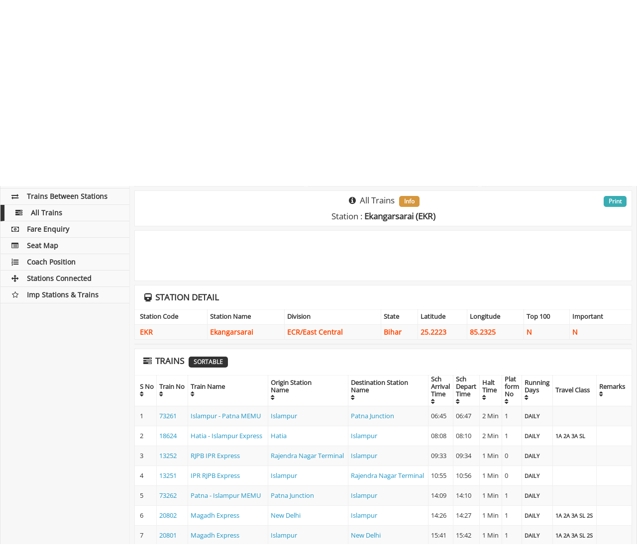

--- FILE ---
content_type: text/html; charset=UTF-8
request_url: https://indianrailways.info/all_trains/EKR/
body_size: 10122
content:
<!DOCTYPE html>
<html lang="en">
  <head>
	<meta charset="utf-8">
    <meta http-equiv="X-UA-Compatible" content="IE=edge">
    <meta name="viewport" content="width=device-width, initial-scale=1">
		    <title>Ekangarsarai Station - All Trains Timing through Ekangarsarai Railway Station, EKR Station All Trains Schedule</title>
	    <meta name="description" content="Get Train Time Table and Schedule of all trains starting, ending or passing on Ekangarsarai Railway Station. Find the Arrival Departure time of all Trains on EKR Station" />
		<meta name="keywords" content="Ekangarsarai Station Train Time Table,Ekangarsarai Railway Station Train Schedule,EKR Station Train Schedule,EKR Train Time Table,Indian Railway Train Schedule ,Train Schedule Enquiry,Train Times,Train Enquiry,Train Line,Train Time Enquiry,Indian Rialways Train Time Schedule," />
		<link rel="preconnect" href="https://cdnjs.cloudflare.com" crossorigin>

<link rel="dns-prefetch" href="https://cdnjs.cloudflare.com">

<style type="text/css">@font-face {font-family:Open Sans;font-style:normal;font-weight:400;src:url(/cf-fonts/s/open-sans/5.0.20/hebrew/400/normal.woff2);unicode-range:U+0590-05FF,U+200C-2010,U+20AA,U+25CC,U+FB1D-FB4F;font-display:swap;}@font-face {font-family:Open Sans;font-style:normal;font-weight:400;src:url(/cf-fonts/s/open-sans/5.0.20/greek/400/normal.woff2);unicode-range:U+0370-03FF;font-display:swap;}@font-face {font-family:Open Sans;font-style:normal;font-weight:400;src:url(/cf-fonts/s/open-sans/5.0.20/latin/400/normal.woff2);unicode-range:U+0000-00FF,U+0131,U+0152-0153,U+02BB-02BC,U+02C6,U+02DA,U+02DC,U+0304,U+0308,U+0329,U+2000-206F,U+2074,U+20AC,U+2122,U+2191,U+2193,U+2212,U+2215,U+FEFF,U+FFFD;font-display:swap;}@font-face {font-family:Open Sans;font-style:normal;font-weight:400;src:url(/cf-fonts/s/open-sans/5.0.20/cyrillic/400/normal.woff2);unicode-range:U+0301,U+0400-045F,U+0490-0491,U+04B0-04B1,U+2116;font-display:swap;}@font-face {font-family:Open Sans;font-style:normal;font-weight:400;src:url(/cf-fonts/s/open-sans/5.0.20/vietnamese/400/normal.woff2);unicode-range:U+0102-0103,U+0110-0111,U+0128-0129,U+0168-0169,U+01A0-01A1,U+01AF-01B0,U+0300-0301,U+0303-0304,U+0308-0309,U+0323,U+0329,U+1EA0-1EF9,U+20AB;font-display:swap;}@font-face {font-family:Open Sans;font-style:normal;font-weight:400;src:url(/cf-fonts/s/open-sans/5.0.20/latin-ext/400/normal.woff2);unicode-range:U+0100-02AF,U+0304,U+0308,U+0329,U+1E00-1E9F,U+1EF2-1EFF,U+2020,U+20A0-20AB,U+20AD-20CF,U+2113,U+2C60-2C7F,U+A720-A7FF;font-display:swap;}@font-face {font-family:Open Sans;font-style:normal;font-weight:400;src:url(/cf-fonts/s/open-sans/5.0.20/greek-ext/400/normal.woff2);unicode-range:U+1F00-1FFF;font-display:swap;}@font-face {font-family:Open Sans;font-style:normal;font-weight:400;src:url(/cf-fonts/s/open-sans/5.0.20/cyrillic-ext/400/normal.woff2);unicode-range:U+0460-052F,U+1C80-1C88,U+20B4,U+2DE0-2DFF,U+A640-A69F,U+FE2E-FE2F;font-display:swap;}</style>
<link rel="stylesheet" type="text/css" href="https://cdnjs.cloudflare.com/ajax/libs/font-awesome/4.7.0/css/font-awesome.min.css">
<link rel="stylesheet" type="text/css" href="https://cdnjs.cloudflare.com/ajax/libs/twitter-bootstrap/3.3.7/css/bootstrap.min.css">
<link rel="stylesheet" type="text/css" href="https://cdnjs.cloudflare.com/ajax/libs/jqueryui/1.12.0/jquery-ui.min.css">
<style>@font-face {font-family: 'Open Sans';font-style: normal;font-weight: 400;font-display: swap;}</style>
<link rel="stylesheet" type="text/css" href="/css/style_v2.84.min.css" media="screen">
<link rel="stylesheet" type="text/css" href="/css/print.css" media="print">
<link rel="icon" href="/images/ir_favicon.png" sizes="64x64" />
<link rel="icon" href="/images/ir_favicon.png" sizes="192x192" />
<link rel="apple-touch-icon-precomposed" href="/images/ir_favicon.png" />
<link rel="shortcut icon"  type="image/png" href="/images/ir_favicon.png">
<meta name="msapplication-TileImage" content="/images/ir_favicon.png" />
<link rel="manifest" href="https://indianrailways.info/manifest.json">
<meta name="apple-mobile-web-app-capable" content="yes">  
<meta name="apple-mobile-web-app-status-bar-style" content="black"> 
<meta name="apple-mobile-web-app-title" content="Indian Railways"> 
<meta name="google-site-verification" content="SipAs61WhJxNjN_ioKaKJPd52neH6Ev2KbOkxuapQ1I" />
<meta name="msvalidate.01" content="3EFC39822A1C95E2EAE8A1C494E243E8">
<meta name="webmonitor" content="indianrailways.info 1.2" />

<style>
@media only screen and (min-width:1280px){#ad_bottom_sticky{width:728px;max-width:728px;left: calc(50% - 234px);}}
@media only screen and (min-width:1440px){#ad_bottom_sticky{width:728px;max-width:728px;left: calc(50% - 234px);}}
@media only screen and (max-width:768px){#ad_bottom_sticky{width:100%;max-width:100%;min-height:90px}}
</style>
<script async="async" src="https://securepubads.g.doubleclick.net/tag/js/gpt.js" type="c65234a867dc1153a615381c-text/javascript"></script><script data-cfasync="false">
var googletag=googletag||{};googletag.cmd=googletag.cmd||[];
var gptAdSlots=[];
var gptInterstitialSlot;googletag.cmd.push(function(){gptInterstitialSlot = googletag.defineOutOfPageSlot("/116571439/indianrailways.info_interstitial",googletag.enums.OutOfPageFormat.INTERSTITIAL).addService(googletag.pubads());
var cr=googletag.sizeMapping().addSize([1570,600],[[970,90],[900,120],[750,120],[728,90]]).addSize([1280,600],[[750,120],[600,120],[728,90]]).addSize([1025,600],[[600,120],[468,60]]).addSize([870,570],[[750,120],[600,180],[728,90],[468,60]]).addSize([350,630],[[300,250],[336,280],[300,600],[300,120],[300,50],[300,75],[300,480],[250,250]]).build();
var ls=googletag.sizeMapping().addSize([1025,600],[[160,300]]).build();
var rs=googletag.sizeMapping().addSize([1025,600],[[300,250],[300,600],[300,50],[300,75],[300,480],[250,250]]).addSize([870,570],[[750,200],[728,90],[600,180],[468,60]]).addSize([350,630],[[300,250],[300,600],[300,50],[300,75],[300,480],[250,250]]).build();
var bs=googletag.sizeMapping().addSize([1570,600],[[728,90]]).addSize([1440,600],[[728,90]]).addSize([1280,600],[[728,90]]).addSize([1025,600],[[728,90]]).addSize([800,600],[[728,90]]).addSize([420,600],[[300,100]]).addSize([390,600],[[300,100]]).addSize([360,600],[[300,100]]).addSize([320,600],[[300,100]]).build();

gptAdSlots[1]=googletag.defineSlot("/116571439/indianrailways_top_responsive",[[970,90],[900,120],[750,120],[600,120],[728,90],[336,280],[300,250],[250,250]],"ad_top_responsive").defineSizeMapping(cr).addService(googletag.pubads());
gptAdSlots[2]=googletag.defineSlot("/116571439/indianrailways_middle_responsive_1",[[970,90],[900,120],[750,120],[600,120],[728,90],[336,280],[300,250],[250,250]],"ad_middle_responsive").defineSizeMapping(cr).addService(googletag.pubads());
/*gptAdSlots[3]=googletag.defineSlot("/116571439/indianrailways_middle_responsive_2",[[970,90],[900,120],[750,120],[600,120],[728,90],[336,280],[300,250],[250,250]],"ad_outer_responsive").defineSizeMapping(cr).addService(googletag.pubads());*/
gptAdSlots[5]=googletag.defineSlot("/116571439/indianrailways_side_responsive",[[300,250],[300,600],[300,50],[300,75],[300,480],[250,250]],"ad_side_responsive").defineSizeMapping(rs).addService(googletag.pubads());
gptAdSlots[6]=googletag.defineSlot("/116571439/indianrailways_bottom_sticky",[[970,90],[728,90],[468,60],[300,100]],"ad_bottom_sticky").defineSizeMapping(bs).addService(googletag.pubads());
googletag.pubads().enableSingleRequest(),googletag.pubads().collapseEmptyDivs(),googletag.enableServices()});</script>
  </head>
  <body>  
    <!-- Left column -->
    <div class="ir-flex-row" id="pagewrap">
	  <div class="ir-sidebar">
    <header class="ir-site-header">
      <h2>
      	<a href="/"><div class="header_div"></div></a>
      	<div class="header_text" title="Indian Railways">IndianRailways.info</div>
      </h2>
    </header>
    <div class="mobile-menu-icon">
        <i class="fa fa-bars"></i>
    </div>
    <div class="share-side margin-bottom-10 no-print">
	<style type="text/css">
	ul.sb_ul,ul.sb_ul li{list-style:none;z-index: 999;}
	.sb_ul::before,.sb_ul::after,.sb_ul li::before,.sb_ul li::after{content: ""}
	.sb_ul li{background-image:url('/sb/sb_icons.png');}
	.sb_clear{width:100%;clear:both;} 
	.sb_ul{list-style:none;font-size:1em;display:block;margin:0;padding:0;position:fixed;z-index:1;} 
	.sb_ul li{font-size:1em;width:34px;min-width:34px;height:34px;min-height:34px;margin-bottom:3px;cursor:pointer;transition:width .1s ease-in-out;background-repeat: no-repeat, repeat;background-color:#D8D8D8;background-position-x: -8px;}
	.sb_ul li:hover{width:38px;background-position-x: -4px;}
	.sb_ul li:last-child{margin-bottom:0px;margin-right:0px;} 
	.sb_facebook{background-position-y:0}
	.sb_x{background-position-y:-34px}
	.sb_gplus{background-position-y:-68px}
	.sb_linkedin{background-position-y:-102px}
	.sb_digg{background-position-y:-136px}
	.sb_reddit{background-position-y:-170px}
	.sb_tumblr{background-position-y:-204px}
	.sb_stumbleupon{background-position-y:-238px}
	.sb_instagram{background-position-y:-272px}
	.sb_pinterest{background-position-y:-306px}
	.sb_telegram{background-position-y:-340px}
	.sb_line{background-position-y:-374px}
	.sb_whatsapp{background-position-y:-408px}
	.sb_sms{background-position-y:-442px}
	.sb_skype{background-position-y:-476px}
	.sb_email{background-position-y:-510px}
	.sb_print{background-position-y:-544px}
	.sb_addthis{background-position-y:-578px}

.sb_count1.sb_ul li:hover{margin-left:0px}
.sb_count1.sb_ul{ top:200px; align:box;}
.sb_count1.sb_ul li{align:box;}
	.sb_count1.sb_ul{width:100%;text-align:center;position:relative;bottom:auto;top:auto;left:auto;right:auto;}
	.sb_count1.sb_ul li{display:inline-block;margin:0px;margin-right:3px;}

</style>
<div class="sb_clear">
<ul class="sb_ul sb_count1">
    <li class="sb_facebook" title="Share on Facebook"></li><li class="sb_x" title="Share on Tweet"></li><li class="sb_whatsapp" title="Share on Whatsapp"></li><li class="sb_addthis" title="Share on AddToAny"></li></ul>
</div>
    </div>
    <nav class="ir-left-nav">          
      <ul>
        <li><a href="/" class=""><i class="fa fa-subway fa-fw"></i>Home</a></li>
        <li><a href="/pnr_status/" class=""><i class="fa fa-ticket fa-fw"></i>PNR Status</a></li>
        <li><a href="/train_running_status/" class=""><i class="fa fa-road fa-fw"></i>Train Running Status</a></li>
        <li><a href="/train_running_history/" class=""><i class="fa fa-history fa-fw"></i>Train Running History</a></li>
        <li><a href="/platform_locator/" class=""><i class="fa fa-map-signs fa-fw"></i>Platform Locator</a></li>
        <li><a href="/seat_availability/" class=""><i class="fa fa-address-card-o fa-fw"></i>Seat Availability</a></li>
        <li><a href="/train_time_table/" class=""><i class="fa fa-clock-o fa-fw"></i>Train Time Table</a></li>
        <li><a href="/trains_between_stations/" class=""><i class="fa fa-exchange fa-fw"></i>Trains Between Stations</a></li>
        <li><a href="/all_trains/" class="active"><i class="fa fa-tasks fa-fw"></i>All Trains</a></li>
        <li><a href="/fare_enquiry/" class=""><i class="fa fa-money fa-fw"></i>Fare Enquiry</a></li>
        <li><a href="/seat_map/" class=""><i class="fa fa-list-alt fa-fw"></i>Seat Map</a></li>
        <li><a href="/coach_position/" class=""><i class="fa fa-list-ol fa-fw"></i>Coach Position</a></li>
        <li><a href="/stations_directly_connected/" class=""><i class="fa fa-arrows fa-fw"></i>Stations Connected</a></li>
        <li><a href="/important_stations_and_trains/" class=""><i class="fa fa-star-o fa-fw"></i>Imp Stations & Trains</a></li>
	      </ul>  
    </nav>
</div>      <!-- Main content --> 
      <div class="ir-content col-1 light-gray-bg">
        <div class="ir-content-container">
		  <div class="ir-flex-row flex-content-row boxes no-print">
            <div class="col-1">
              <div class="ir-content-widget ten-padding white-bg ir-overflow-hidden">
				                    <h1 class="text-center margin-bottom-0 main-title"><i class="fa fa-tasks fa-fw"></i> <span class="disp-none">Indian Railways : </span>Ekangarsarai : All Trains <span class="badge">Station Code : EKR</span></h1>
				              </div>
            </div>
          </div>

		  <div id="adblockEnabled">
		  	<div class="ir-flex-row flex-content-row no-print">
	            <div class="col-1">
	              <div class="ir-content-widget ten-padding white-bg ir-overflow-hidden text-center">
					  <div class="bg-danger">
						<div class="disabled-image"></div>
						<div class="reload-button"><input type="button" value="Refresh" onClick="if (!window.__cfRLUnblockHandlers) return false; window.location.reload()" data-cf-modified-c65234a867dc1153a615381c-=""></div>
			          </div>
	              </div>
	            </div>
          	</div>
          </div>
		  <div id="adblockDisabled">

		  		  <div class="ir-flex-row flex-content-row boxes">
            <div class="col-1">
              <div class="ir-content-widget boxes-responsive white-bg ir-overflow-hidden text-center">
	          	<div class="ad-box">
					<div id="ad_top_responsive"><script type="c65234a867dc1153a615381c-text/javascript">googletag.cmd.push(function() { googletag.display("ad_top_responsive"); });</script></div>	           	</div>
              </div>
            </div>
          </div>
		  
          <div class="ir-flex-row flex-content-row no-print">
            <div class="ir-content-widget white-bg col-2">
                 <h2 class="text-center"><i class="fa fa-edit fa-fw"></i> All Trains</h2><hr>
	              <form id="submitform" class="ir-login-form" name="submitform" method="post" action="">
	                <div class="submitfield form-group">
	            		<label class="control-label ir-block">Station Name or Code</label>                 
					  	<input type="text" class="form-control required uppercase" id="station_code" list="datalist" autocomplete="off" value="EKR" name="station_code" minlength="1"/>
					  	<input type="hidden" id="w" name="w" value="iE3242x576551q931218w09h2017uL5230911551854Fg" />
					  	<div class="show_results" id="show_results"></div>
	                </div>
                    <div class="form-group text-center">
							                      <button type="submit" name="Submit" value="Check All Trains" title="Check All Trains" class="ir-blue-button center">Submit</button>
						                    </div>
					<div id="divMessage" style="display:none">#</div>
	              </form>
				              </div>

            <div class="ir-content-widget white-bg col-2 text-center">
              <h3 class="text-uppercase margin-bottom-10"><i class="fa fa-history fa-fw"></i> Station History</h3><hr>
			  <div id="station_history" class="history"></div>
			              </div>
		                  <div class="ir-content-widget no-padding white-bg col-2">
	          	<div class="ad-box">
					<div id="ad_side_responsive"><script type="c65234a867dc1153a615381c-text/javascript">googletag.cmd.push(function() { googletag.display("ad_side_responsive"); });</script></div>	           	</div>
              </div>
		              </div>

		  						  <div class="ir-flex-row flex-content-row" id="resultdiv">
	            <div class="col-1">
	              <div class="ir-content-widget white-bg  ir-overflow-hidden">
                    <h2 class="text-center margin-bottom-10"><i class="fa fa-info-circle fa-fw"></i> All Trains <span class="badge">Info</span></h2>
                    	                    <h2 class="text-center">Station : <b>Ekangarsarai (EKR)</b></h2>
                    					<div class="main-print"><a href="javascript:window.print()" class="badge">Print</a></div>
	              </div>
	            </div>
	          </div>
					  		  		  						  			  <div class="ir-flex-row flex-content-row boxes">
	            <div class="col-1">
	              <div class="ir-content-widget boxes-responsive white-bg ir-overflow-hidden text-center">
		          	<div class="ad-box">
						<div id="ad_middle_responsive"><script type="c65234a867dc1153a615381c-text/javascript">googletag.cmd.push(function() { googletag.display("ad_middle_responsive"); });</script></div>		           	</div>
	              </div>
	            </div>
	          </div>
			  	          	<div class="col-1">
	              <div class="panel panel-default ir-content-widget white-bg no-padding ir-overflow-hidden">
		                <div class="panel-heading ir-position-relative"><h2 class="text-uppercase"><i class="fa fa-train fa-fw"></i> Station Detail</h2></div>
		                <div class="table-responsive">
		                  <table class="table table-striped table-bordered orange-text-table">
		                    <thead>
		                      <tr>
		                        <th>Station Code</th>
		                        <th>Station Name</th>
		                        <th>Division</th>
		                        <th>State</th>
		                        <th>Latitude</th>
		                        <th>Longitude</th>
		                        <th>Top 100</th>
		                        <th>Important</th>
		                      </tr>
		                    </thead>
		                    <tbody>
		                      <tr>
		                        <td>EKR</td>
		                        <td>Ekangarsarai</td>
		                        <td>ECR/East Central</td>
		                        <td>Bihar</td>
		                        <td>25.2223</td>
		                        <td>85.2325</td>
		                        <td>N</td>
		                        <td>N</td>
		                      </tr>
		                    </tbody>
		                  </table>
		                </div>
		          </div>
	          	</div>
			  			  <div class="boxes ir-flex-row flex-content-row">
	            <div class="col-1">
	              <div class="ir-content-widget boxes-responsive white-bg ir-overflow-hidden text-center">
					<div id="ad_middle_responsive"><script type="c65234a867dc1153a615381c-text/javascript">googletag.cmd.push(function() { googletag.display("ad_middle_responsive"); });</script></div>	              </div>
	            </div>
	          </div>
			  	          <div class="col-1">
	              <div class="panel panel-default ir-content-widget white-bg no-padding ir-overflow-hidden">
		                <div class="panel-heading ir-position-relative"><h2 class="text-uppercase"><i class="fa fa-tasks fa-fw"></i> Trains <span class="badge">Sortable</span></h2></div>
		                <div class="table-responsive">
		                  <table class="table table-striped table-bordered sort_table high-table" id="sort_table">
			                <thead>
		                      <tr>
		                        <th data-sort="int">S No<br><i class="fa fa-sort"></i></th>
	                            <th data-sort="int">Train No<br><i class="fa fa-sort"></i></th>
	                            <th data-sort="int">Train Name<br><i class="fa fa-sort"></i></th>
		                        <th data-sort="string-ins">Origin Station<br>Name<br><i class="fa fa-sort"></i></th>
		                        <th data-sort="string-ins">Destination Station<br>Name<br><i class="fa fa-sort"></i></th>
	                            <th data-sort="string-ins">Sch<br>Arrival<br>Time<br><i class="fa fa-sort"></i></th>
	                            <th data-sort="string-ins">Sch<br>Depart<br>Time<br><i class="fa fa-sort"></i></th>
	                            <th data-sort="string-ins">Halt<br>Time<br><i class="fa fa-sort"></i></th>
		                        <th data-sort="string-ins">Plat<br>form<br>No<br><i class="fa fa-sort"></i></th>
		                        <th data-sort="string-ins">Running<br>Days<br><i class="fa fa-sort"></i></th>
		                        <th data-sort="string-ins">Travel Class</th>
	                            <th data-sort="string-ins">Remarks<br><i class="fa fa-sort"></i></th>
		                      </tr>
		                    </thead>
		                    <tbody>
										                      <tr>
			                        <td>1</td>
			                        <td><a href="/train_time_table/73261/" title="Check Time Table of 73261" >73261</a></td>
			                        <td><a href="/train_time_table/73261/" title="Check Time Table of Train No Islampur - Patna MEMU" >Islampur - Patna MEMU</a></td>
			                        <td><a href="/all_trains/IPR/"  title="Check All Trains of Islampur" >Islampur</a></td>
			                        <td><a href="/all_trains/PNBE/"  title="Check All Trains of Patna Junction" >Patna Junction</a></td>
			                        <td>06:45</td>
			                        <td>06:47</td>
			                        <td>2 Min</td>
			                        <td>1</td>

			                        <td class="bold-text"><small>DAILY			                        </small></td>

			                        <td class="bold-text"><small>			                        </small></td>

			                        <td><small></small></td>
			                      </tr>
											                      <tr>
			                        <td>2</td>
			                        <td><a href="/train_time_table/18624/" title="Check Time Table of 18624" >18624</a></td>
			                        <td><a href="/train_time_table/18624/" title="Check Time Table of Train No Hatia - Islampur Express" >Hatia - Islampur Express</a></td>
			                        <td><a href="/all_trains/HTE/"  title="Check All Trains of Hatia" >Hatia</a></td>
			                        <td><a href="/all_trains/IPR/"  title="Check All Trains of Islampur" >Islampur</a></td>
			                        <td>08:08</td>
			                        <td>08:10</td>
			                        <td>2 Min</td>
			                        <td>1</td>

			                        <td class="bold-text"><small>DAILY			                        </small></td>

			                        <td class="bold-text"><small> 1A 2A 3A SL			                        </small></td>

			                        <td><small></small></td>
			                      </tr>
											                      <tr>
			                        <td>3</td>
			                        <td><a href="/train_time_table/13252/" title="Check Time Table of 13252" >13252</a></td>
			                        <td><a href="/train_time_table/13252/" title="Check Time Table of Train No RJPB IPR  Express" >RJPB IPR  Express</a></td>
			                        <td><a href="/all_trains/RJPB/"  title="Check All Trains of Rajendra Nagar Terminal" >Rajendra Nagar Terminal</a></td>
			                        <td><a href="/all_trains/IPR/"  title="Check All Trains of Islampur" >Islampur</a></td>
			                        <td>09:33</td>
			                        <td>09:34</td>
			                        <td>1 Min</td>
			                        <td>0</td>

			                        <td class="bold-text"><small>DAILY			                        </small></td>

			                        <td class="bold-text"><small>			                        </small></td>

			                        <td><small></small></td>
			                      </tr>
											                      <tr>
			                        <td>4</td>
			                        <td><a href="/train_time_table/13251/" title="Check Time Table of 13251" >13251</a></td>
			                        <td><a href="/train_time_table/13251/" title="Check Time Table of Train No IPR RJPB  Express" >IPR RJPB  Express</a></td>
			                        <td><a href="/all_trains/IPR/"  title="Check All Trains of Islampur" >Islampur</a></td>
			                        <td><a href="/all_trains/RJPB/"  title="Check All Trains of Rajendra Nagar Terminal" >Rajendra Nagar Terminal</a></td>
			                        <td>10:55</td>
			                        <td>10:56</td>
			                        <td>1 Min</td>
			                        <td>0</td>

			                        <td class="bold-text"><small>DAILY			                        </small></td>

			                        <td class="bold-text"><small>			                        </small></td>

			                        <td><small></small></td>
			                      </tr>
											                      <tr>
			                        <td>5</td>
			                        <td><a href="/train_time_table/73262/" title="Check Time Table of 73262" >73262</a></td>
			                        <td><a href="/train_time_table/73262/" title="Check Time Table of Train No Patna - Islampur MEMU" >Patna - Islampur MEMU</a></td>
			                        <td><a href="/all_trains/PNBE/"  title="Check All Trains of Patna Junction" >Patna Junction</a></td>
			                        <td><a href="/all_trains/IPR/"  title="Check All Trains of Islampur" >Islampur</a></td>
			                        <td>14:09</td>
			                        <td>14:10</td>
			                        <td>1 Min</td>
			                        <td>1</td>

			                        <td class="bold-text"><small>DAILY			                        </small></td>

			                        <td class="bold-text"><small>			                        </small></td>

			                        <td><small></small></td>
			                      </tr>
											                      <tr>
			                        <td>6</td>
			                        <td><a href="/train_time_table/20802/" title="Check Time Table of 20802" >20802</a></td>
			                        <td><a href="/train_time_table/20802/" title="Check Time Table of Train No Magadh Express" >Magadh Express</a></td>
			                        <td><a href="/all_trains/NDLS/"  title="Check All Trains of New Delhi" >New Delhi</a></td>
			                        <td><a href="/all_trains/IPR/"  title="Check All Trains of Islampur" >Islampur</a></td>
			                        <td>14:26</td>
			                        <td>14:27</td>
			                        <td>1 Min</td>
			                        <td>1</td>

			                        <td class="bold-text"><small>DAILY			                        </small></td>

			                        <td class="bold-text"><small> 1A 2A 3A SL 2S			                        </small></td>

			                        <td><small></small></td>
			                      </tr>
											                      <tr>
			                        <td>7</td>
			                        <td><a href="/train_time_table/20801/" title="Check Time Table of 20801" >20801</a></td>
			                        <td><a href="/train_time_table/20801/" title="Check Time Table of Train No Magadh Express" >Magadh Express</a></td>
			                        <td><a href="/all_trains/IPR/"  title="Check All Trains of Islampur" >Islampur</a></td>
			                        <td><a href="/all_trains/NDLS/"  title="Check All Trains of New Delhi" >New Delhi</a></td>
			                        <td>15:41</td>
			                        <td>15:42</td>
			                        <td>1 Min</td>
			                        <td>1</td>

			                        <td class="bold-text"><small>DAILY			                        </small></td>

			                        <td class="bold-text"><small> 1A 2A 3A SL 2S			                        </small></td>

			                        <td><small></small></td>
			                      </tr>
											                      <tr>
			                        <td>8</td>
			                        <td><a href="/train_time_table/73263/" title="Check Time Table of 73263" >73263</a></td>
			                        <td><a href="/train_time_table/73263/" title="Check Time Table of Train No Islampur - Patna MEMU" >Islampur - Patna MEMU</a></td>
			                        <td><a href="/all_trains/IPR/"  title="Check All Trains of Islampur" >Islampur</a></td>
			                        <td><a href="/all_trains/PNBE/"  title="Check All Trains of Patna Junction" >Patna Junction</a></td>
			                        <td>17:00</td>
			                        <td>17:02</td>
			                        <td>2 Min</td>
			                        <td>1</td>

			                        <td class="bold-text"><small>DAILY			                        </small></td>

			                        <td class="bold-text"><small>			                        </small></td>

			                        <td><small></small></td>
			                      </tr>
											                      <tr>
			                        <td>9</td>
			                        <td><a href="/train_time_table/18695/" title="Check Time Table of 18695" >18695</a></td>
			                        <td><a href="/train_time_table/18695/" title="Check Time Table of Train No Islampur - Patna Express" >Islampur - Patna Express</a></td>
			                        <td><a href="/all_trains/IPR/"  title="Check All Trains of Islampur" >Islampur</a></td>
			                        <td><a href="/all_trains/PNBE/"  title="Check All Trains of Patna Junction" >Patna Junction</a></td>
			                        <td>17:39</td>
			                        <td>17:41</td>
			                        <td>0 Min</td>
			                        <td>1</td>

			                        <td class="bold-text"><small>DAILY			                        </small></td>

			                        <td class="bold-text"><small> 1A 2A 3A SL			                        </small></td>

			                        <td><small></small></td>
			                      </tr>
											                      <tr>
			                        <td>10</td>
			                        <td><a href="/train_time_table/73264/" title="Check Time Table of 73264" >73264</a></td>
			                        <td><a href="/train_time_table/73264/" title="Check Time Table of Train No Patna - Islampur MEMU" >Patna - Islampur MEMU</a></td>
			                        <td><a href="/all_trains/PNBE/"  title="Check All Trains of Patna Junction" >Patna Junction</a></td>
			                        <td><a href="/all_trains/IPR/"  title="Check All Trains of Islampur" >Islampur</a></td>
			                        <td>22:35</td>
			                        <td>22:37</td>
			                        <td>2 Min</td>
			                        <td>1</td>

			                        <td class="bold-text"><small>DAILY			                        </small></td>

			                        <td class="bold-text"><small>			                        </small></td>

			                        <td><small></small></td>
			                      </tr>
										                    </tbody>
		                  </table>
		                </div>
		          </div>
	          </div>
			  			  <div class="boxes ir-flex-row flex-content-row">
	            <div class="col-1">
	              <div class="ir-content-widget boxes-responsive white-bg ir-overflow-hidden text-center">
					<div id="ad_middle_responsive"><script type="c65234a867dc1153a615381c-text/javascript">googletag.cmd.push(function() { googletag.display("ad_middle_responsive"); });</script></div>	              </div>
	            </div>
	          </div>
			  			  						        <div class="col-1">
	              <div class="panel panel-default ir-content-widget no-padding white-bg ir-overflow-hidden text-center">
	                <h3 class="margin-top-10 margin-bottom-10"><b>Location of Ekangarsarai (EKR) Station</b></h3>
					<div class="panel-body no-padding">
	                  <div id="gmap" class="vmap" ></div>
					  <div id="controls"></div>
	                </div>
		          </div>
		        </div>
			  		  			
		</div><!--/.showrest-->

			  <div class="ir-flex-row flex-content-row no-print">
            <div class="col-1">
	            <div class="ir-content-widget no-padding white-bg">
					<div id="about_text" class="accordion">
						
    <h3><b>EKR - Ekangarsarai : All Trains Timing FAQ</b></h3>
	<div itemscope="" itemtype="https://schema.org/FAQPage">
	    <div class="about-content">
			<div itemscope="" itemprop="mainEntity" itemtype="https://schema.org/Question"> 
				<div itemprop="name"><i class="orange-text"><strong>Q : </strong><b>
					How to check All Trains on any station Online?
				</b></i></div> 
				<div itemscope="" itemprop="acceptedAnswer" itemtype="https://schema.org/Answer"> 
					<p itemprop="text"><strong>A : </strong>
						You can check <b>IRCTC All Train Status</b> or the <b>Live Status of all Trains</b> of Indian Railways here at <a class="link-url" href="https://indianrailways.info/all_trains/"><b>Indian Railways All Trains</b></a>.<br />
						This is one of the fastest ways to get correct information and <b>check arrival status of all trains</b> on a particular station in real time.<br />
						All you need to do is enter the Station Name or Station Code in box above to get the current status of all the trains arriving on that station in next 4/8 hours. You can find Station Name or Code by just entering first 3 letters and it will show you a list from which you can select the station. <br />
						<b>All Trains </b> on a station can also be checked at that station where enquiry counter are available for this purpose.
					</p> 
				</div> 
			</div> 

			<div itemscope="" itemprop="mainEntity" itemtype="https://schema.org/Question"> 
				<div itemprop="name"><i class="orange-text"><strong>Q : </strong><b>
					How to check All Train status through SMS?
				</b></i></div> 
				<div itemscope="" itemprop="acceptedAnswer" itemtype="https://schema.org/Answer"> 
					<p itemprop="text"><strong>A : </strong>
						SMS Service : <b>SMS 'AD <Train Number> <Station STD Code>' to 139</b><br />
						<i>Eg : </i><b>AD 12002 0755</b>
					</p> 
				</div> 
			</div> 
			<div itemscope="" itemprop="mainEntity" itemtype="https://schema.org/Question"> 
				<div itemprop="name"><i class="orange-text"><strong>Q : </strong><b>
					How to check All Train status through Phone?
				</b></i></div> 
				<div itemscope="" itemprop="acceptedAnswer" itemtype="https://schema.org/Answer"> 
					<p itemprop="text"><strong>A : </strong>
						Railway Enquiry Number : <b>Call 139</b>
					</p> 
				</div> 
			</div> 

			<div itemscope="" itemprop="mainEntity" itemtype="https://schema.org/Question"> 
				<div itemprop="name"><i class="orange-text"><strong>Q : </strong><b>
					What does the All Train Status headings mean?
				</b></i></div> 
				<div itemscope="" itemprop="acceptedAnswer" itemtype="https://schema.org/Answer"> 
					<p itemprop="text"><strong>A : </strong>
						<b>S.No</b>: Serial No's of Stations where the train stops.<br />
						<b>Station Name & Code</b>: Name & Station Code of Stations where the train stops.<br />
						<b>Actual Arrival Time</b>: Train Arrival Time when it actually arrived at that station.<br />
						<b>Actual Departure Time</b>: Train Departure Time when it actually arrived at that station.<br />
						<b>Late / Early</b>: Wthether the train is on time or delayed and by how much time.<br />
						<b>Current Position</b>: Arrived / Departed / Estimated as the case maybe.<br />
						<b>Scheduled Arrival Time</b>: Time when train was originally scheduled to arrive at that station.<br />
						<b>Scheduled Departure Time</b>: Time when train was originally scheduled to depart from that station.<br />
						<b>Halt Time</b>: Stoppage time at that station.<br />
						<b>Platform Number</b>: The platform number where the train actually or is scheduled to stop<br />
						<b>Enroute Day</b>: Number of Day of train travel.<br />
						<b>Distance</b>: Distance covered from Origin Station
					</p> 
				</div> 
			</div> 

			<div itemscope="" itemprop="mainEntity" itemtype="https://schema.org/Question"> 
				<div itemprop="name"><i class="orange-text"><strong>Q : </strong><b>
					Why do i get Error. Please try later : Message / Status?
				</b></i></div> 
				<div itemscope="" itemprop="acceptedAnswer" itemtype="https://schema.org/Answer"> 
					<p itemprop="text"><strong>A : </strong>
						If the all train running status for your queried station is not delivered, the following reasons could be responsible:<br />
						1 - You entered an incorrect or invalid station.<br />
						2 - Indian Railways server is down or overloaded.
					</p> 
				</div> 
			</div> 

			<div itemscope="" itemprop="mainEntity" itemtype="https://schema.org/Question"> 
				<div itemprop="name"><i class="orange-text"><strong>Q : </strong><b>
					How are all Train Status Tracked?
				</b></i></div> 
				<div itemscope="" itemprop="acceptedAnswer" itemtype="https://schema.org/Answer"> 
					<p itemprop="text"><strong>A : </strong>
						The latest train status is reflected via an accurate GPS tracker and navigation system that provides accurate real time data for the travellers.<br />
						The Global Positioning System (GPS) is a a global navigation satellite system that provides geo-location and time information to a GPS receiver anywhere on or near the Earth. <br />
						The GPS operates independently of any telephonic or internet reception and does not require the user to transmit any data.
					</p> 
				</div> 
			</div> 
			<div>For More information & queries about this, please check <a class="link-url" href="https://indianrailways.info/faq/"><b>Indian Railways FAQ</b></a></div>
		</div>
	</div>
						</div>
	            </div>
				            </div>                       
          </div>

		            <footer class="footer ">
          <p class="text-left footer-info">
          	<a href="https://indianrailways.info" target="_parent"><i class="fa fa-subway fa-fw"></i> Indian Railways</a> &nbsp;&nbsp; 
          	<a href="https://indianrailways.info/faq/" target="_parent"><i class="fa fa-question-circle fa-fw"></i> FAQ</a> &nbsp;&nbsp; 
          	<a href="https://indianrailways.info/privacy_policy/" rel="nofollow" target="_parent"><i class="fa fa-paw fa-fw"></i> Privacy Policy</a>
          	<a href="https://indianrailways.info/reservation_cancellation_form/" rel="nofollow" target="_parent"><i class="fa fa-paw fa-fw"></i> Reservation Cancellation Form</a>
          </p>
          <span class="text-right">
          <span style="color:red; font-weight:bold;">
          IndianRailways.info is not related / affiliated or endorsed by Indian Railways or IRCTC or Government of India in any manner.<br>
          IndianRailways.info is for Travel Information Purpose only and will not be liable for any loss/damages due to the information it provides.<br>
          </span>
          Copyright <i class="fa fa-copyright fa-fw"></i> 2014-2026 <br>
          </span>
 		  <div class="no-print">
	 		  <style type="text/css">

.sb_count2.sb_ul li:hover{margin-left:0px}
.sb_count2.sb_ul{ top:200px; align:box;}
.sb_count2.sb_ul li{align:box;}
	.sb_count2.sb_ul{width:100%;text-align:center;position:relative;bottom:auto;top:auto;left:auto;right:auto;}
	.sb_count2.sb_ul li{display:inline-block;margin:0px;margin-right:3px;}

</style>
<div class="sb_clear">
<ul class="sb_ul sb_count2">
    <li class="sb_facebook" title="Share on Facebook"></li><li class="sb_x" title="Share on Tweet"></li><li class="sb_whatsapp" title="Share on Whatsapp"></li><li class="sb_addthis" title="Share on AddToAny"></li></ul>
</div>
 		  </div>
          </footer>         
        </div>
      </div>
	  <p id="back-top" class="no-print"><a href="#top"><span><i class="fa fa-arrow-up"></i></span>Back to Top</a></p>
	  <div class="print-bottom only-print "><b>IndianRailways.info&nbsp;&nbsp;</b> &nbsp;&nbsp;&nbsp;&nbsp;All Trains &nbsp;&nbsp;&nbsp;&nbsp;</div>
    </div>
	<div id="ad_bottom_sticky"><script type="c65234a867dc1153a615381c-text/javascript">googletag.cmd.push(function() { googletag.display("ad_bottom_sticky"); });</script></div>	<script type="c65234a867dc1153a615381c-text/javascript" src="https://cdnjs.cloudflare.com/ajax/libs/jquery/1.12.0/jquery.min.js"></script>
    <script type="c65234a867dc1153a615381c-text/javascript" src="https://cdnjs.cloudflare.com/ajax/libs/jqueryui/1.12.0/jquery-ui.min.js"></script>
    <script type="c65234a867dc1153a615381c-text/javascript" src="https://cdnjs.cloudflare.com/ajax/libs/jquery-validate/1.12.0/jquery.validate.min.js"></script>
		    <script type="c65234a867dc1153a615381c-text/javascript" src="https://maps.googleapis.com/maps/api/js?key=AIzaSyCOYORGpLINlkwvJufbkbkaQms59N5lnLk&libraries=geometry"></script>
	    <script type="c65234a867dc1153a615381c-text/javascript" src="/js/maplace.min.js"></script>
		<script type="c65234a867dc1153a615381c-text/javascript">
		var map_loc = [{lat: 25.2223,lon: 85.2325,zoom: 15,icon: '/images/logo_small.png',title: 'Ekangarsarai',html: '<h3>Ekangarsarai (EKR)</h3>'},
];
	 	$(function() {
		    new Maplace({
		        locations: map_loc,
		        controls_on_map: true,
				controls_type: 'list',
				type: 'polyline',
			    strokeColor: '#0000FF',
			    strokeOpacity: 0.8,
			    strokeWeight: 2,
			    fillColor: '#0000FF',
			    fillOpacity: 0.4,
		    }).Load(); 
		});
		</script>
		<script type="c65234a867dc1153a615381c-text/javascript" src="/js/default_v1.11.js"></script>
	    <script type="c65234a867dc1153a615381c-text/javascript">
		$(function() {
			$(window).scrollTop($('#resultdiv').offset().top);
		});
    </script>
	    <script type="c65234a867dc1153a615381c-text/javascript">
	$("#about_text" ).accordion({
	    collapsible: true,
	    heightStyle: "content",
	    active: 1	  
	});
	$("#main_accordion" ).accordion({
	    collapsible: true,
	    heightStyle: "content",
	    active: 99
	});
	$(".main_tabs").tabs();
    </script>
	<script type="c65234a867dc1153a615381c-text/javascript">
		var adBlockEnabled = false;
		var debug = true;
		var testAd = document.createElement('div');
		var returnMessage = document.getElementById('adblockEnabled');
		var adblockDisabled = document.getElementById('adblockDisabled');
		testAd.innerHTML = '&nbsp;';
		testAd.className = 'adsbox';
		document.body.appendChild(testAd);
		window.setTimeout(function() {
		  if (testAd.offsetHeight === 0) {
		    adBlockEnabled = true;
		  }
		  testAd.remove();
		  if (debug) 
		  	console.log('AdBlock Enabled? ', adBlockEnabled)
		  if (adBlockEnabled) {
		  	adblockDisabled.style.display = 'none';
		  	returnMessage.style.display = 'block';
		  } else {
		  	adblockEnabled.style.display = 'none';
		  	adblockDisabled.style.display = 'block';
		  }
		}, 100);
	</script>
	<script type="c65234a867dc1153a615381c-text/javascript">
	if(typeof jQuery == 'undefined') document.write('<script type="text/javascript" src="https://cdnjs.cloudflare.com/ajax/libs/jquery/1.12.0/jquery.min.js"></'+'script>');
</script>
<script type="c65234a867dc1153a615381c-text/javascript">
	$(document).ready(function(){function a(f){return winWidth=650,winHeight=450,winLeft=($(window).width()-winWidth)/2,winTop=($(window).height()-winHeight)/2,winOptions="width="+winWidth+",height="+winHeight+",top="+winTop+",left="+winLeft,window.open(f,"Share",winOptions),!1}function b(){try{if(/Android|webOS|iPhone|iPad|iPod|pocket|psp|kindle|avantgo|blazer|midori|Tablet|Palm|maemo|plucker|phone|BlackBerry|symbian|IEMobile|mobile|ZuneWP7|Windows Phone|Opera Mini/i.test(navigator.userAgent))return!0;return!1}catch(f){return console.log("Error in isMobile"),!1}}var c=document.title,d=location.href;b()?$("li.sb_print").hide():($("li.sb_sms").hide()),$(".sb_ul li").click(function(){var g=$(this).attr("class");"sb_facebook"===g?a("https://www.facebook.com/sharer/sharer.php?u="+encodeURIComponent(d)+"&amp;title="+encodeURIComponent(c)):"sb_x"===g?a("https://x.com/intent/post?url="+encodeURIComponent(d)+"&text="+encodeURIComponent(c)):"sb_gplus"===g?a("https://plus.google.com/share?url="+encodeURIComponent(d)+"&amp;title="+encodeURIComponent(c)):"sb_linkedin"===g?a("https://www.linkedin.com/shareArticle?mini=true&amp;url="+encodeURIComponent(d)+"&amp;title="+encodeURIComponent(c)):"sb_digg"===g?a("https://www.digg.com/submit?phase=2&amp;url="+encodeURIComponent(d)+"&amp;title="+encodeURIComponent(c)):"sb_reddit"===g?a("https://reddit.com/submit?url="+encodeURIComponent(d)+"&amp;title="+encodeURIComponent(c)):"sb_tumblr"===g?a("https://www.tumblr.com/widgets/share/tool?canonicalUrl="+encodeURIComponent(d)+"&amp;title="+encodeURIComponent(c)+"&amp;caption="+encodeURIComponent(c)+"&amp;tags="):"sb_stumbleupon"===g?a("https://www.stumbleupon.com/submit?url="+encodeURIComponent(d)+"&amp;title="+encodeURIComponent(c)):"sb_pinterest"===g?a("https://pinterest.com/pin/create/button/?url="+encodeURIComponent(d)+"&amp;media="+encodeURIComponent(d)+"&amp;description="+encodeURIComponent(c)):"sb_telegram"===g?b()?a("tg://msg?url="+encodeURIComponent(d)+"&amp;text="+encodeURIComponent(c)+"&amp;to="):a("https://t.me/share/url?url="+encodeURIComponent(d)+"&amp;text="+encodeURIComponent(c)+"&amp;to="):"sb_line"===g?a("https://lineit.line.me/share/ui?url="+encodeURIComponent(d)+"&amp;text="+encodeURIComponent(c)):"sb_whatsapp"===g?b()?a("https://api.whatsapp.com/send?text="+encodeURIComponent(d)+"&nbsp;"+encodeURIComponent(c)):a("https://api.whatsapp.com/send?text="+encodeURIComponent(d)+"&nbsp;"+encodeURIComponent(c)):"sb_sms"===g?b()&&a("sms:?body="+encodeURIComponent(d)+"&nbsp;"+encodeURIComponent(c)):"sb_skype"===g?a("https://web.skype.com/share?url="+encodeURIComponent(d)+"&amp;text="+encodeURIComponent(c)):"sb_email"===g?a("mailto:?subject="+c+"&body=Found this : "+d):"sb_print"===g?window.print():"sb_addthis"===g?a("https://www.addtoany.com/share#url="+encodeURIComponent(d)):void 0})});
</script>
	<script async src="https://www.googletagmanager.com/gtag/js?id=G-HMTL91M3LN" type="c65234a867dc1153a615381c-text/javascript"></script>
	<script type="c65234a867dc1153a615381c-text/javascript">window.dataLayer = window.dataLayer || []; function gtag(){dataLayer.push(arguments);}  gtag('js', new Date());  gtag('config', 'G-HMTL91M3LN');</script>
 	<script type="c65234a867dc1153a615381c-text/javascript">
	  	var main_cookieName = 'station_numbers';
		var div_id = '#station_code';
		var div_name = 'Station Code';
		var history_id = '#station_history';
		var submitform_id = '#submitform';
		var message_div_id = '#divMessage';
  	</script>
 	<script type="c65234a867dc1153a615381c-text/javascript">
    $(function(){
        $("#sort_table").stupidtable();
    });
  	</script>
  <script type="c65234a867dc1153a615381c-text/javascript">
	$( document ).ready(function() {
		$("#station_code").keyup(function() {
			var keyword = $("#station_code").val();
			if (keyword.length >= 3) {
				$.get( window.location.protocol + "//" + window.location.host + "/incl/auto_complete/", { keyword: keyword , type:'station_list'} )
				.done(function( data ) {
					$('#show_results').html('');
					var show_results = jQuery.parseJSON(data);
					$(show_results).each(function(key, value) {
						$('#show_results').append('<div class="item" id="'+value.value+'">' + value.label +'</div>');
					})
				    $('.item').click(function() { var text = $(this).attr('id'); $('#station_code').val(text); })
				});
			} else {
				$('#show_results').html('');
			}
		});
	    $("#station_code").blur(function(){ $("#show_results").fadeOut(500); })
	    .focus(function() { $("#show_results").show(); });
	});
  </script>
  <script src="/cdn-cgi/scripts/7d0fa10a/cloudflare-static/rocket-loader.min.js" data-cf-settings="c65234a867dc1153a615381c-|49" defer></script><script defer src="https://static.cloudflareinsights.com/beacon.min.js/vcd15cbe7772f49c399c6a5babf22c1241717689176015" integrity="sha512-ZpsOmlRQV6y907TI0dKBHq9Md29nnaEIPlkf84rnaERnq6zvWvPUqr2ft8M1aS28oN72PdrCzSjY4U6VaAw1EQ==" data-cf-beacon='{"version":"2024.11.0","token":"66adfb1ea76e46a1b005fc9638ce2e86","r":1,"server_timing":{"name":{"cfCacheStatus":true,"cfEdge":true,"cfExtPri":true,"cfL4":true,"cfOrigin":true,"cfSpeedBrain":true},"location_startswith":null}}' crossorigin="anonymous"></script>
</body>
</html>


--- FILE ---
content_type: text/html; charset=utf-8
request_url: https://www.google.com/recaptcha/api2/aframe
body_size: 269
content:
<!DOCTYPE HTML><html><head><meta http-equiv="content-type" content="text/html; charset=UTF-8"></head><body><script nonce="yg54rzf6FzyzUCeXXZpdPg">/** Anti-fraud and anti-abuse applications only. See google.com/recaptcha */ try{var clients={'sodar':'https://pagead2.googlesyndication.com/pagead/sodar?'};window.addEventListener("message",function(a){try{if(a.source===window.parent){var b=JSON.parse(a.data);var c=clients[b['id']];if(c){var d=document.createElement('img');d.src=c+b['params']+'&rc='+(localStorage.getItem("rc::a")?sessionStorage.getItem("rc::b"):"");window.document.body.appendChild(d);sessionStorage.setItem("rc::e",parseInt(sessionStorage.getItem("rc::e")||0)+1);localStorage.setItem("rc::h",'1769289165703');}}}catch(b){}});window.parent.postMessage("_grecaptcha_ready", "*");}catch(b){}</script></body></html>

--- FILE ---
content_type: application/javascript; charset=utf-8
request_url: https://indianrailways.info/js/default_v1.11.js
body_size: 3580
content:
// Stupid jQuery table plugin.

(function($) {
  $.fn.stupidtable = function(sortFns) {
    return this.each(function() {
      var $table = $(this);
      sortFns = sortFns || {};
      sortFns = $.extend({}, $.fn.stupidtable.default_sort_fns, sortFns);
      $table.data('sortFns', sortFns);

      $table.on("click.stupidtable", "thead th", function() {
          $(this).stupidsort();
      });
    });
  };


  // Expects $("#mytable").stupidtable() to have already been called.
  // Call on a table header.
  $.fn.stupidsort = function(force_direction){
    var $this_th = $(this);
    var th_index = 0; // we'll increment this soon
    var dir = $.fn.stupidtable.dir;
    var $table = $this_th.closest("table");
    var datatype = $this_th.data("sort") || null;

    // No datatype? Nothing to do.
    if (datatype === null) {
      return;
    }

    // Account for colspans
    $this_th.parents("tr").find("th").slice(0, $(this).index()).each(function() {
      var cols = $(this).attr("colspan") || 1;
      th_index += parseInt(cols,10);
    });

    var sort_dir;
    if(arguments.length == 1){
        sort_dir = force_direction;
    }
    else{
        sort_dir = force_direction || $this_th.data("sort-default") || dir.ASC;
        if ($this_th.data("sort-dir"))
           sort_dir = $this_th.data("sort-dir") === dir.ASC ? dir.DESC : dir.ASC;
    }


    $table.trigger("beforetablesort", {column: th_index, direction: sort_dir});

    // More reliable method of forcing a redraw
    $table.css("display");

    // Run sorting asynchronously on a timout to force browser redraw after
    // `beforetablesort` callback. Also avoids locking up the browser too much.
    setTimeout(function() {
      // Gather the elements for this column
      var column = [];
      var sortFns = $table.data('sortFns');
      var sortMethod = sortFns[datatype];
      var trs = $table.children("tbody").children("tr");

      // Extract the data for the column that needs to be sorted and pair it up
      // with the TR itself into a tuple. This way sorting the values will
      // incidentally sort the trs.
      trs.each(function(index,tr) {
        var $e = $(tr).children().eq(th_index);
        var sort_val = $e.data("sort-value");

        // Store and read from the .data cache for display text only sorts
        // instead of looking through the DOM every time
        if(typeof(sort_val) === "undefined"){
          var txt = $e.text();
          $e.data('sort-value', txt);
          sort_val = txt;
        }
        column.push([sort_val, tr]);
      });

      // Sort by the data-order-by value
      column.sort(function(a, b) { return sortMethod(a[0], b[0]); });
      if (sort_dir != dir.ASC)
        column.reverse();

      // Replace the content of tbody with the sorted rows. Strangely
      // enough, .append accomplishes this for us.
      trs = $.map(column, function(kv) { return kv[1]; });
      $table.children("tbody").append(trs);

      // Reset siblings
      $table.find("th").data("sort-dir", null).removeClass("sorting-desc sorting-asc");
      $this_th.data("sort-dir", sort_dir).addClass("sorting-"+sort_dir);

      $table.trigger("aftertablesort", {column: th_index, direction: sort_dir});
      $table.css("display");
    }, 10);

    return $this_th;
  };

  // Call on a sortable td to update its value in the sort. This should be the
  // only mechanism used to update a cell's sort value. If your display value is
  // different from your sort value, use jQuery's .text() or .html() to update
  // the td contents, Assumes stupidtable has already been called for the table.
  $.fn.updateSortVal = function(new_sort_val){
  var $this_td = $(this);
    if($this_td.is('[data-sort-value]')){
      // For visual consistency with the .data cache
      $this_td.attr('data-sort-value', new_sort_val);
    }
    $this_td.data("sort-value", new_sort_val);
    return $this_td;
  };

  // ------------------------------------------------------------------
  // Default settings
  // ------------------------------------------------------------------
  $.fn.stupidtable.dir = {ASC: "asc", DESC: "desc"};
  $.fn.stupidtable.default_sort_fns = {
    "int": function(a, b) {
      return parseInt(a, 10) - parseInt(b, 10);
    },
    "float": function(a, b) {
      return parseFloat(a) - parseFloat(b);
    },
    "string": function(a, b) {
      return a.localeCompare(b);
    },
    "string-ins": function(a, b) {
      a = a.toLocaleLowerCase();
      b = b.toLocaleLowerCase();
      return a.localeCompare(b);
    }
  };
})(jQuery);

$(document).ready(function(){
	/* Mobile menu */
	$('.mobile-menu-icon').click(function(){
		$('.ir-left-nav').slideToggle();				
	});
	/* Close the widget when clicked on close button */
	$('.ir-content-widget .fa-times').click(function(){
		$(this).parent().slideUp(function(){
			$(this).hide();
		});
	});
});

$(document).ready( function() {        
	// sidebar menu click
	$('.ir-left-nav li.sub a').click(function(){
		if($(this).parent().hasClass('open')) {
			$(this).parent().removeClass('open');
		} else {
			$(this).parent().addClass('open');
		}
	});  // sidebar menu click
}); // document.ready

$(document).ready(function(){
	// hide #back-top first
	$("#back-top").hide();
	// fade in #back-top
	$(function () {
		$(window).scroll(function () {
			if ($(this).scrollTop() > 100) {
				$('#back-top').fadeIn();
			} else {
				$('#back-top').fadeOut();
			}
		});
		// scroll body to 0px on click
		$('#back-top a').click(function () {
			$('body,html').animate({
				scrollTop: -100
			}, 800);
			return false;
		});
	});
});

$(window).load(function() {
	$('.uppercase').keyup(function(){
	    $(this).val($(this).val().toUpperCase());
	});
});

$(document).ready(function() {
  jQuery.validator.addMethod("noSpace", function(value, element) { 
     return value.indexOf(" ") < 0 && value != ""; 
  }, "Space are not allowed");
});

$(document).ready(function(){
    $(".leads-form").validate();
	$(".leads-submit").click(function(){
		var form = $(this).closest('form');
		form.submit(function(e){
			var postData = $(this).serializeArray();
			var formURL = $(this).attr("action");
			$.ajax({
				url : formURL,
				type: "POST",
				data : postData,
				success:function(data, textStatus, jqXHR) {
					form.find(".leads-message").html('<div>'+data+'</div>');
					if (data.indexOf('success') > -1){
						form.find("input.leads-submit").prop("disabled",true);
						form.find("input.leads-submit").addClass('leads-button-disabled');
					} 					
				},
				error: function(jqXHR, textStatus, errorThrown){
					form.find(".leads-message").html('<div>'+errorThrown+'</div>');
					form.find("input.leads-submit").prop("disabled",false);
					form.find("input.leads-submit").addClass('leads-button-disabled');
				}
			});
		    e.preventDefault();
		    e.unbind();
		});
		form.validate();
        if (form.valid()) {
			form.submit();
        } else {
            return false;
        }
	});
});

/* Cookie plugin */
jQuery.cookie = function(name, value, options) {
    if (typeof value != 'undefined') { // name and value given, set cookie
        options = options || {};
        if (value === null) {
            value = '';
            options.expires = -1;
        }
        var expires = '';
        if (options.expires && (typeof options.expires == 'number' || options.expires.toUTCString)) {
            var date;
            if (typeof options.expires == 'number') {
                date = new Date();
                date.setTime(date.getTime() + (options.expires * 24 * 60 * 60 * 1000));
            } else {
                date = options.expires;
            }
            expires = '; expires=' + date.toUTCString(); // use expires attribute, max-age is not supported by IE
        }
        // CAUTION: Needed to parenthesize options.path and options.domain
        // in the following expressions, otherwise they evaluate to undefined
        // in the packed version for some reason...
        var path = options.path ? '; path=' + (options.path) : '';
        var domain = options.domain ? '; domain=' + (options.domain) : '';
        var secure = options.secure ? '; secure' : '';
        document.cookie = [name, '=', encodeURIComponent(value), expires, path, domain, secure].join('');
    } else { // only name given, get cookie
        var cookieValue = null;
        if (document.cookie && document.cookie != '') {
            var cookies = document.cookie.split(';');
            for (var i = 0; i < cookies.length; i++) {
                var cookie = jQuery.trim(cookies[i]);
                // Does this cookie string begin with the name we want?
                if (cookie.substring(0, name.length + 1) == (name + '=')) {
                    cookieValue = decodeURIComponent(cookie.substring(name.length + 1));
                    break;
                }
            }
        }
        return cookieValue;
    }
};
  
var current_item;
var cookieOptions = { expires: 30, path: '/' };
$(document).ready(function(form_name) {
	if (submitform_id){
		$(submitform_id).validate();
	    self.load_item(div_id,div_name,history_id);
	    jQuery(div_id).bind('keyup blur', function() {
	// 	Allows only digits and paste.
	//	    jQuery(this).val(jQuery(this).val().replace(/[^0-9]/g, ''));
		    if ($(div_id).val().length > 9) {
		    	jQuery(this).val(jQuery(this).val().substring(0, 10));
		    }
	    });
	    
	    $(submitform_id).submit(function() {
	        $(message_div_id).css('display', 'none');
	        current_item = $(div_id).val();
			if ( current_item.trim() != "" ){
	           self.save_item(div_id);
			}
	        self.load_item(div_id,div_name,history_id);
	    });
	}
});
self.save_item = function(div_id) {
	if ($(div_id).val() != null && $(div_id).val() != "" &&  $(div_id).val().indexOf(' ')<0 ) {
        if ($.cookie(main_cookieName) != null ) {
            var existingNumbers = $.cookie(main_cookieName);
            temp = existingNumbers.split(':');
            for (a in temp) {
                if (temp[a] == current_item) {
                    return;
                }
            }
            var item_s = $.cookie(main_cookieName);
            if (temp.length >= 20) {
                temp.splice(0, 1);
                item_s = temp.join(":");
            }
            $.cookie(main_cookieName, item_s + ':' + current_item, cookieOptions);
        } else {
            $.cookie(main_cookieName, current_item, cookieOptions);
        }
    }
}
self.delete_item = function(delitem) {
    if ($.cookie(main_cookieName) != null && $.cookie(main_cookieName) != "") {
        var existingNumbers = $.cookie(main_cookieName);
        var temp = existingNumbers.split(':');
        for (a in temp) {
            if (temp[a] == delitem) {
                temp.splice(a, 1);
                break;
            }
        }
        var item_s = temp.join(":");
        $.cookie(main_cookieName, item_s, cookieOptions);
        self.load_item(div_id,div_name,history_id);
    }
}
self.load_item = function(div_id,div_name,history_id) {
    if ($.cookie(main_cookieName) != null && $.cookie(main_cookieName) != "") {
        $(history_id).html("");
        var existing_item = $.cookie(main_cookieName);
        temp1 = existing_item.split(':');
        for (a in temp1) {
            $(history_id).prepend("<ul class='pagination'><li><a href='#' title='Select "+ div_name +" "+ temp1[a] + "' class='item'>" + temp1[a] + "</a> <img class='item_del' title='Delete " + div_name +" "+ temp1[a] + "' id=" + temp1[a] + " src='/images/del_icon.png'/></li></ul>");
        }
        $('.item').click(function(e) {
            $(div_id).val($(this).html());
            return false;
        });
        $('.item_del').click(function(e) {
            self.delete_item($(this).attr("id"));
            return false;
        });
    } else {
        $(history_id).html("");
    }
}
